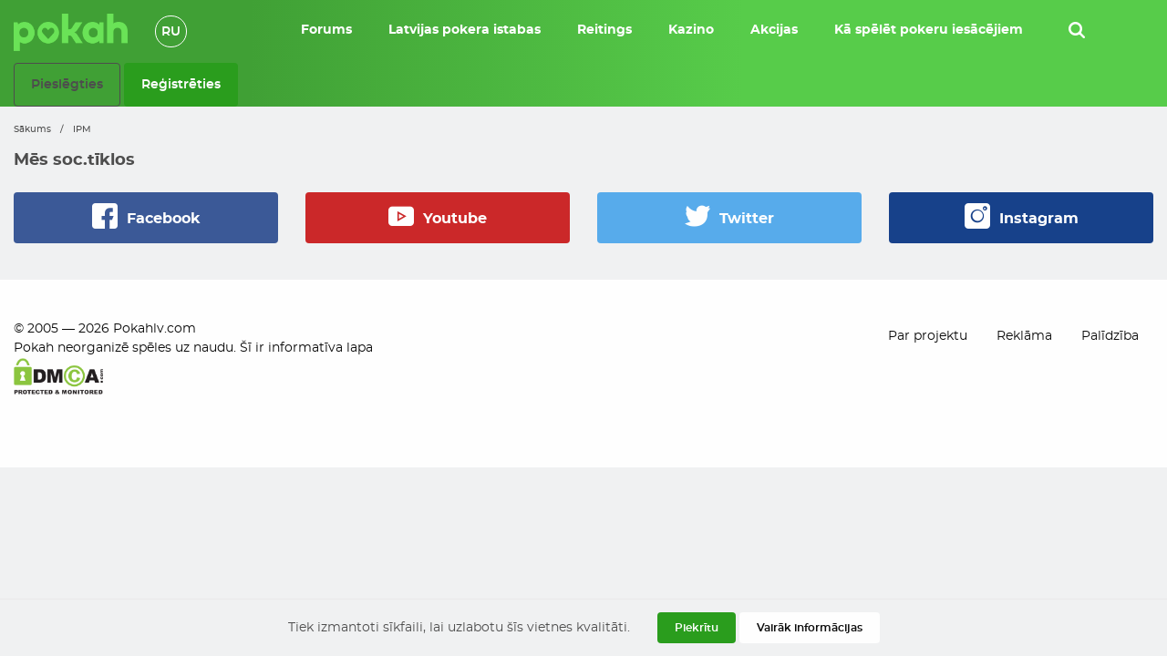

--- FILE ---
content_type: text/html; charset=UTF-8
request_url: https://pokahpoker.com/lv/tag/ipm/
body_size: 8579
content:
<!doctype html>
<!--[if lt IE 9]>
<html class="no-js oldie" lang="lv"> <![endif]-->
<!--[if IE 9]>
<html class="no-js ie9" lang="lv"> <![endif]-->
<!--[if gt IE 9]><!-->
<html class="no-js" lang="lv"> <!--<![endif]-->

<head>
    <meta charset="UTF-8">

    <meta http-equiv="X-UA-Compatible" content="IE=edge">
    <meta name="viewport" content="width=device-width, initial-scale=1, user-scalable=0">
    <link rel="shortcut icon" href="https://pokahpoker.com/wp-content/themes/pokah/dist/images/favicon.png" type="image/png"/>
    <link rel="apple-touch-icon-precomposed" href="https://pokahpoker.com/wp-content/themes/pokah/dist/images/favicon.png"/>
    <title>IPM - Pokah</title>
    <meta name='robots' content='index, follow, max-image-preview:large, max-snippet:-1, max-video-preview:-1' />

	<!-- This site is optimized with the Yoast SEO plugin v26.8 - https://yoast.com/product/yoast-seo-wordpress/ -->
	<link rel="canonical" href="https://pokahpoker.com/lv/tag/ipm/" />
	<meta property="og:locale" content="lv_LV" />
	<meta property="og:type" content="article" />
	<meta property="og:title" content="IPM - Pokah" />
	<meta property="og:url" content="https://pokahpoker.com/lv/tag/ipm/" />
	<meta property="og:site_name" content="Pokah" />
	<meta name="twitter:card" content="summary_large_image" />
	<script type="application/ld+json" class="yoast-schema-graph">{"@context":"https://schema.org","@graph":[{"@type":"CollectionPage","@id":"https://pokahpoker.com/lv/tag/ipm/","url":"https://pokahpoker.com/lv/tag/ipm/","name":"IPM - Pokah","isPartOf":{"@id":"https://pokahpoker.com/lv/#website"},"primaryImageOfPage":{"@id":"https://pokahpoker.com/lv/tag/ipm/#primaryimage"},"image":{"@id":"https://pokahpoker.com/lv/tag/ipm/#primaryimage"},"thumbnailUrl":"https://pokahpoker.com/wp-content/uploads/2021/11/08ed40cacd384b36a6a1ee33f9c0a8ca.jpg","breadcrumb":{"@id":"https://pokahpoker.com/lv/tag/ipm/#breadcrumb"},"inLanguage":"lv-LV"},{"@type":"ImageObject","inLanguage":"lv-LV","@id":"https://pokahpoker.com/lv/tag/ipm/#primaryimage","url":"https://pokahpoker.com/wp-content/uploads/2021/11/08ed40cacd384b36a6a1ee33f9c0a8ca.jpg","contentUrl":"https://pokahpoker.com/wp-content/uploads/2021/11/08ed40cacd384b36a6a1ee33f9c0a8ca.jpg","width":1002,"height":235},{"@type":"BreadcrumbList","@id":"https://pokahpoker.com/lv/tag/ipm/#breadcrumb","itemListElement":[{"@type":"ListItem","position":1,"name":"Sākums","item":"https://pokahpoker.com/lv/"},{"@type":"ListItem","position":2,"name":"IPM"}]},{"@type":"WebSite","@id":"https://pokahpoker.com/lv/#website","url":"https://pokahpoker.com/lv/","name":"Pokah","description":"Pokah","potentialAction":[{"@type":"SearchAction","target":{"@type":"EntryPoint","urlTemplate":"https://pokahpoker.com/lv/?s={search_term_string}"},"query-input":{"@type":"PropertyValueSpecification","valueRequired":true,"valueName":"search_term_string"}}],"inLanguage":"lv-LV"}]}</script>
	<!-- / Yoast SEO plugin. -->


<link rel='dns-prefetch' href='//cdnjs.cloudflare.com' />
<link rel="alternate" type="application/rss+xml" title="Pokah &raquo; IPM plūsma" href="https://pokahpoker.com/lv/tag/ipm/feed/" />
<style id='wp-img-auto-sizes-contain-inline-css' type='text/css'>
img:is([sizes=auto i],[sizes^="auto," i]){contain-intrinsic-size:3000px 1500px}
/*# sourceURL=wp-img-auto-sizes-contain-inline-css */
</style>
<link rel='stylesheet' id='partial-payment-blocks-integration-css' href='https://pokahpoker.com/wp-content/plugins/woo-wallet/build/partial-payment/style-index.css?ver=1.5.15' type='text/css' media='all' />
<style id='wp-block-library-inline-css' type='text/css'>
:root{--wp-block-synced-color:#7a00df;--wp-block-synced-color--rgb:122,0,223;--wp-bound-block-color:var(--wp-block-synced-color);--wp-editor-canvas-background:#ddd;--wp-admin-theme-color:#007cba;--wp-admin-theme-color--rgb:0,124,186;--wp-admin-theme-color-darker-10:#006ba1;--wp-admin-theme-color-darker-10--rgb:0,107,160.5;--wp-admin-theme-color-darker-20:#005a87;--wp-admin-theme-color-darker-20--rgb:0,90,135;--wp-admin-border-width-focus:2px}@media (min-resolution:192dpi){:root{--wp-admin-border-width-focus:1.5px}}.wp-element-button{cursor:pointer}:root .has-very-light-gray-background-color{background-color:#eee}:root .has-very-dark-gray-background-color{background-color:#313131}:root .has-very-light-gray-color{color:#eee}:root .has-very-dark-gray-color{color:#313131}:root .has-vivid-green-cyan-to-vivid-cyan-blue-gradient-background{background:linear-gradient(135deg,#00d084,#0693e3)}:root .has-purple-crush-gradient-background{background:linear-gradient(135deg,#34e2e4,#4721fb 50%,#ab1dfe)}:root .has-hazy-dawn-gradient-background{background:linear-gradient(135deg,#faaca8,#dad0ec)}:root .has-subdued-olive-gradient-background{background:linear-gradient(135deg,#fafae1,#67a671)}:root .has-atomic-cream-gradient-background{background:linear-gradient(135deg,#fdd79a,#004a59)}:root .has-nightshade-gradient-background{background:linear-gradient(135deg,#330968,#31cdcf)}:root .has-midnight-gradient-background{background:linear-gradient(135deg,#020381,#2874fc)}:root{--wp--preset--font-size--normal:16px;--wp--preset--font-size--huge:42px}.has-regular-font-size{font-size:1em}.has-larger-font-size{font-size:2.625em}.has-normal-font-size{font-size:var(--wp--preset--font-size--normal)}.has-huge-font-size{font-size:var(--wp--preset--font-size--huge)}.has-text-align-center{text-align:center}.has-text-align-left{text-align:left}.has-text-align-right{text-align:right}.has-fit-text{white-space:nowrap!important}#end-resizable-editor-section{display:none}.aligncenter{clear:both}.items-justified-left{justify-content:flex-start}.items-justified-center{justify-content:center}.items-justified-right{justify-content:flex-end}.items-justified-space-between{justify-content:space-between}.screen-reader-text{border:0;clip-path:inset(50%);height:1px;margin:-1px;overflow:hidden;padding:0;position:absolute;width:1px;word-wrap:normal!important}.screen-reader-text:focus{background-color:#ddd;clip-path:none;color:#444;display:block;font-size:1em;height:auto;left:5px;line-height:normal;padding:15px 23px 14px;text-decoration:none;top:5px;width:auto;z-index:100000}html :where(.has-border-color){border-style:solid}html :where([style*=border-top-color]){border-top-style:solid}html :where([style*=border-right-color]){border-right-style:solid}html :where([style*=border-bottom-color]){border-bottom-style:solid}html :where([style*=border-left-color]){border-left-style:solid}html :where([style*=border-width]){border-style:solid}html :where([style*=border-top-width]){border-top-style:solid}html :where([style*=border-right-width]){border-right-style:solid}html :where([style*=border-bottom-width]){border-bottom-style:solid}html :where([style*=border-left-width]){border-left-style:solid}html :where(img[class*=wp-image-]){height:auto;max-width:100%}:where(figure){margin:0 0 1em}html :where(.is-position-sticky){--wp-admin--admin-bar--position-offset:var(--wp-admin--admin-bar--height,0px)}@media screen and (max-width:600px){html :where(.is-position-sticky){--wp-admin--admin-bar--position-offset:0px}}

/*# sourceURL=wp-block-library-inline-css */
</style><link rel='stylesheet' id='wc-blocks-style-css' href='https://pokahpoker.com/wp-content/plugins/woocommerce/assets/client/blocks/wc-blocks.css?ver=wc-10.4.3' type='text/css' media='all' />
<style id='global-styles-inline-css' type='text/css'>
:root{--wp--preset--aspect-ratio--square: 1;--wp--preset--aspect-ratio--4-3: 4/3;--wp--preset--aspect-ratio--3-4: 3/4;--wp--preset--aspect-ratio--3-2: 3/2;--wp--preset--aspect-ratio--2-3: 2/3;--wp--preset--aspect-ratio--16-9: 16/9;--wp--preset--aspect-ratio--9-16: 9/16;--wp--preset--color--black: #000000;--wp--preset--color--cyan-bluish-gray: #abb8c3;--wp--preset--color--white: #ffffff;--wp--preset--color--pale-pink: #f78da7;--wp--preset--color--vivid-red: #cf2e2e;--wp--preset--color--luminous-vivid-orange: #ff6900;--wp--preset--color--luminous-vivid-amber: #fcb900;--wp--preset--color--light-green-cyan: #7bdcb5;--wp--preset--color--vivid-green-cyan: #00d084;--wp--preset--color--pale-cyan-blue: #8ed1fc;--wp--preset--color--vivid-cyan-blue: #0693e3;--wp--preset--color--vivid-purple: #9b51e0;--wp--preset--gradient--vivid-cyan-blue-to-vivid-purple: linear-gradient(135deg,rgb(6,147,227) 0%,rgb(155,81,224) 100%);--wp--preset--gradient--light-green-cyan-to-vivid-green-cyan: linear-gradient(135deg,rgb(122,220,180) 0%,rgb(0,208,130) 100%);--wp--preset--gradient--luminous-vivid-amber-to-luminous-vivid-orange: linear-gradient(135deg,rgb(252,185,0) 0%,rgb(255,105,0) 100%);--wp--preset--gradient--luminous-vivid-orange-to-vivid-red: linear-gradient(135deg,rgb(255,105,0) 0%,rgb(207,46,46) 100%);--wp--preset--gradient--very-light-gray-to-cyan-bluish-gray: linear-gradient(135deg,rgb(238,238,238) 0%,rgb(169,184,195) 100%);--wp--preset--gradient--cool-to-warm-spectrum: linear-gradient(135deg,rgb(74,234,220) 0%,rgb(151,120,209) 20%,rgb(207,42,186) 40%,rgb(238,44,130) 60%,rgb(251,105,98) 80%,rgb(254,248,76) 100%);--wp--preset--gradient--blush-light-purple: linear-gradient(135deg,rgb(255,206,236) 0%,rgb(152,150,240) 100%);--wp--preset--gradient--blush-bordeaux: linear-gradient(135deg,rgb(254,205,165) 0%,rgb(254,45,45) 50%,rgb(107,0,62) 100%);--wp--preset--gradient--luminous-dusk: linear-gradient(135deg,rgb(255,203,112) 0%,rgb(199,81,192) 50%,rgb(65,88,208) 100%);--wp--preset--gradient--pale-ocean: linear-gradient(135deg,rgb(255,245,203) 0%,rgb(182,227,212) 50%,rgb(51,167,181) 100%);--wp--preset--gradient--electric-grass: linear-gradient(135deg,rgb(202,248,128) 0%,rgb(113,206,126) 100%);--wp--preset--gradient--midnight: linear-gradient(135deg,rgb(2,3,129) 0%,rgb(40,116,252) 100%);--wp--preset--font-size--small: 13px;--wp--preset--font-size--medium: 20px;--wp--preset--font-size--large: 36px;--wp--preset--font-size--x-large: 42px;--wp--preset--spacing--20: 0.44rem;--wp--preset--spacing--30: 0.67rem;--wp--preset--spacing--40: 1rem;--wp--preset--spacing--50: 1.5rem;--wp--preset--spacing--60: 2.25rem;--wp--preset--spacing--70: 3.38rem;--wp--preset--spacing--80: 5.06rem;--wp--preset--shadow--natural: 6px 6px 9px rgba(0, 0, 0, 0.2);--wp--preset--shadow--deep: 12px 12px 50px rgba(0, 0, 0, 0.4);--wp--preset--shadow--sharp: 6px 6px 0px rgba(0, 0, 0, 0.2);--wp--preset--shadow--outlined: 6px 6px 0px -3px rgb(255, 255, 255), 6px 6px rgb(0, 0, 0);--wp--preset--shadow--crisp: 6px 6px 0px rgb(0, 0, 0);}:where(.is-layout-flex){gap: 0.5em;}:where(.is-layout-grid){gap: 0.5em;}body .is-layout-flex{display: flex;}.is-layout-flex{flex-wrap: wrap;align-items: center;}.is-layout-flex > :is(*, div){margin: 0;}body .is-layout-grid{display: grid;}.is-layout-grid > :is(*, div){margin: 0;}:where(.wp-block-columns.is-layout-flex){gap: 2em;}:where(.wp-block-columns.is-layout-grid){gap: 2em;}:where(.wp-block-post-template.is-layout-flex){gap: 1.25em;}:where(.wp-block-post-template.is-layout-grid){gap: 1.25em;}.has-black-color{color: var(--wp--preset--color--black) !important;}.has-cyan-bluish-gray-color{color: var(--wp--preset--color--cyan-bluish-gray) !important;}.has-white-color{color: var(--wp--preset--color--white) !important;}.has-pale-pink-color{color: var(--wp--preset--color--pale-pink) !important;}.has-vivid-red-color{color: var(--wp--preset--color--vivid-red) !important;}.has-luminous-vivid-orange-color{color: var(--wp--preset--color--luminous-vivid-orange) !important;}.has-luminous-vivid-amber-color{color: var(--wp--preset--color--luminous-vivid-amber) !important;}.has-light-green-cyan-color{color: var(--wp--preset--color--light-green-cyan) !important;}.has-vivid-green-cyan-color{color: var(--wp--preset--color--vivid-green-cyan) !important;}.has-pale-cyan-blue-color{color: var(--wp--preset--color--pale-cyan-blue) !important;}.has-vivid-cyan-blue-color{color: var(--wp--preset--color--vivid-cyan-blue) !important;}.has-vivid-purple-color{color: var(--wp--preset--color--vivid-purple) !important;}.has-black-background-color{background-color: var(--wp--preset--color--black) !important;}.has-cyan-bluish-gray-background-color{background-color: var(--wp--preset--color--cyan-bluish-gray) !important;}.has-white-background-color{background-color: var(--wp--preset--color--white) !important;}.has-pale-pink-background-color{background-color: var(--wp--preset--color--pale-pink) !important;}.has-vivid-red-background-color{background-color: var(--wp--preset--color--vivid-red) !important;}.has-luminous-vivid-orange-background-color{background-color: var(--wp--preset--color--luminous-vivid-orange) !important;}.has-luminous-vivid-amber-background-color{background-color: var(--wp--preset--color--luminous-vivid-amber) !important;}.has-light-green-cyan-background-color{background-color: var(--wp--preset--color--light-green-cyan) !important;}.has-vivid-green-cyan-background-color{background-color: var(--wp--preset--color--vivid-green-cyan) !important;}.has-pale-cyan-blue-background-color{background-color: var(--wp--preset--color--pale-cyan-blue) !important;}.has-vivid-cyan-blue-background-color{background-color: var(--wp--preset--color--vivid-cyan-blue) !important;}.has-vivid-purple-background-color{background-color: var(--wp--preset--color--vivid-purple) !important;}.has-black-border-color{border-color: var(--wp--preset--color--black) !important;}.has-cyan-bluish-gray-border-color{border-color: var(--wp--preset--color--cyan-bluish-gray) !important;}.has-white-border-color{border-color: var(--wp--preset--color--white) !important;}.has-pale-pink-border-color{border-color: var(--wp--preset--color--pale-pink) !important;}.has-vivid-red-border-color{border-color: var(--wp--preset--color--vivid-red) !important;}.has-luminous-vivid-orange-border-color{border-color: var(--wp--preset--color--luminous-vivid-orange) !important;}.has-luminous-vivid-amber-border-color{border-color: var(--wp--preset--color--luminous-vivid-amber) !important;}.has-light-green-cyan-border-color{border-color: var(--wp--preset--color--light-green-cyan) !important;}.has-vivid-green-cyan-border-color{border-color: var(--wp--preset--color--vivid-green-cyan) !important;}.has-pale-cyan-blue-border-color{border-color: var(--wp--preset--color--pale-cyan-blue) !important;}.has-vivid-cyan-blue-border-color{border-color: var(--wp--preset--color--vivid-cyan-blue) !important;}.has-vivid-purple-border-color{border-color: var(--wp--preset--color--vivid-purple) !important;}.has-vivid-cyan-blue-to-vivid-purple-gradient-background{background: var(--wp--preset--gradient--vivid-cyan-blue-to-vivid-purple) !important;}.has-light-green-cyan-to-vivid-green-cyan-gradient-background{background: var(--wp--preset--gradient--light-green-cyan-to-vivid-green-cyan) !important;}.has-luminous-vivid-amber-to-luminous-vivid-orange-gradient-background{background: var(--wp--preset--gradient--luminous-vivid-amber-to-luminous-vivid-orange) !important;}.has-luminous-vivid-orange-to-vivid-red-gradient-background{background: var(--wp--preset--gradient--luminous-vivid-orange-to-vivid-red) !important;}.has-very-light-gray-to-cyan-bluish-gray-gradient-background{background: var(--wp--preset--gradient--very-light-gray-to-cyan-bluish-gray) !important;}.has-cool-to-warm-spectrum-gradient-background{background: var(--wp--preset--gradient--cool-to-warm-spectrum) !important;}.has-blush-light-purple-gradient-background{background: var(--wp--preset--gradient--blush-light-purple) !important;}.has-blush-bordeaux-gradient-background{background: var(--wp--preset--gradient--blush-bordeaux) !important;}.has-luminous-dusk-gradient-background{background: var(--wp--preset--gradient--luminous-dusk) !important;}.has-pale-ocean-gradient-background{background: var(--wp--preset--gradient--pale-ocean) !important;}.has-electric-grass-gradient-background{background: var(--wp--preset--gradient--electric-grass) !important;}.has-midnight-gradient-background{background: var(--wp--preset--gradient--midnight) !important;}.has-small-font-size{font-size: var(--wp--preset--font-size--small) !important;}.has-medium-font-size{font-size: var(--wp--preset--font-size--medium) !important;}.has-large-font-size{font-size: var(--wp--preset--font-size--large) !important;}.has-x-large-font-size{font-size: var(--wp--preset--font-size--x-large) !important;}
/*# sourceURL=global-styles-inline-css */
</style>

<style id='classic-theme-styles-inline-css' type='text/css'>
/*! This file is auto-generated */
.wp-block-button__link{color:#fff;background-color:#32373c;border-radius:9999px;box-shadow:none;text-decoration:none;padding:calc(.667em + 2px) calc(1.333em + 2px);font-size:1.125em}.wp-block-file__button{background:#32373c;color:#fff;text-decoration:none}
/*# sourceURL=/wp-includes/css/classic-themes.min.css */
</style>
<style id='woocommerce-inline-inline-css' type='text/css'>
.woocommerce form .form-row .required { visibility: visible; }
/*# sourceURL=woocommerce-inline-inline-css */
</style>
<link rel='stylesheet' id='yop-public-css' href='https://pokahpoker.com/wp-content/plugins/yop-poll/public/assets/css/yop-poll-public-6.5.39.css?ver=6.9' type='text/css' media='all' />
<link rel='stylesheet' id='load-fa-css' href='https://cdnjs.cloudflare.com/ajax/libs/font-awesome/5.11.2/css/all.css?ver=5.11.2' type='text/css' media='all' />
<link rel='stylesheet' id='app-stylesheet-css' href='https://pokahpoker.com/wp-content/themes/pokah/dist/css/app.css?v=2024-01-05&#038;ver=6.9' type='text/css' media='all' />
<script type="text/javascript" src="https://pokahpoker.com/wp-includes/js/jquery/jquery.min.js" id="jquery-core-js"></script>
<script type="text/javascript" src="https://pokahpoker.com/wp-includes/js/jquery/jquery-migrate.min.js" id="jquery-migrate-js"></script>
<script type="text/javascript" src="https://pokahpoker.com/wp-content/plugins/woocommerce/assets/js/jquery-blockui/jquery.blockUI.min.js" id="wc-jquery-blockui-js" defer="defer" data-wp-strategy="defer"></script>
<script type="text/javascript" src="https://pokahpoker.com/wp-content/plugins/woocommerce/assets/js/js-cookie/js.cookie.min.js" id="wc-js-cookie-js" defer="defer" data-wp-strategy="defer"></script>
<script type="text/javascript" id="woocommerce-js-extra">
/* <![CDATA[ */
var woocommerce_params = {"ajax_url":"/wp-admin/admin-ajax.php","wc_ajax_url":"/?wc-ajax=%%endpoint%%","i18n_password_show":"Show password","i18n_password_hide":"Hide password"};
//# sourceURL=woocommerce-js-extra
/* ]]> */
</script>
<script type="text/javascript" src="https://pokahpoker.com/wp-content/plugins/woocommerce/assets/js/frontend/woocommerce.min.js" id="woocommerce-js" defer="defer" data-wp-strategy="defer"></script>
<script type="text/javascript" id="yop-public-js-extra">
/* <![CDATA[ */
var objectL10n = {"yopPollParams":{"urlParams":{"ajax":"https://pokahpoker.com/wp-admin/admin-ajax.php","wpLogin":"https://pokahpoker.com/wp-login.php?redirect_to=https%3A%2F%2Fpokahpoker.com%2Fwp-admin%2Fadmin-ajax.php%3Faction%3Dyop_poll_record_wordpress_vote"},"apiParams":{"reCaptcha":{"siteKey":""},"reCaptchaV2Invisible":{"siteKey":""},"reCaptchaV3":{"siteKey":""},"hCaptcha":{"siteKey":""},"cloudflareTurnstile":{"siteKey":""}},"captchaParams":{"imgPath":"https://pokahpoker.com/wp-content/plugins/yop-poll/public/assets/img/","url":"https://pokahpoker.com/wp-content/plugins/yop-poll/app.php","accessibilityAlt":"Sound icon","accessibilityTitle":"Accessibility option: listen to a question and answer it!","accessibilityDescription":"Type below the \u003Cstrong\u003Eanswer\u003C/strong\u003E to what you hear. Numbers or words:","explanation":"Click or touch the \u003Cstrong\u003EANSWER\u003C/strong\u003E","refreshAlt":"Refresh/reload icon","refreshTitle":"Refresh/reload: get new images and accessibility option!"},"voteParams":{"invalidPoll":"Invalid Poll","noAnswersSelected":"No answer selected","minAnswersRequired":"At least {min_answers_allowed} answer(s) required","maxAnswersRequired":"A max of {max_answers_allowed} answer(s) accepted","noAnswerForOther":"No other answer entered","noValueForCustomField":"{custom_field_name} is required","tooManyCharsForCustomField":"Text for {custom_field_name} is too long","consentNotChecked":"You must agree to our terms and conditions","noCaptchaSelected":"Captcha is required","thankYou":"Thank you for your vote"},"resultsParams":{"singleVote":"vote","multipleVotes":"votes","singleAnswer":"answer","multipleAnswers":"answers"}}};
//# sourceURL=yop-public-js-extra
/* ]]> */
</script>
<script type="text/javascript" src="https://pokahpoker.com/wp-content/plugins/yop-poll/public/assets/js/yop-poll-public-6.5.39.min.js" id="yop-public-js"></script>
<link rel="https://api.w.org/" href="https://pokahpoker.com/wp-json/" /><link rel="alternate" title="JSON" type="application/json" href="https://pokahpoker.com/wp-json/wp/v2/tags/920" /><link rel="EditURI" type="application/rsd+xml" title="RSD" href="https://pokahpoker.com/xmlrpc.php?rsd" />

	<noscript><style>.woocommerce-product-gallery{ opacity: 1 !important; }</style></noscript>
	<style type="text/css">.recentcomments a{display:inline !important;padding:0 !important;margin:0 !important;}</style>		<style type="text/css" id="wp-custom-css">
			.comment--text {
	overflow: hidden;
}		</style>
		
    <!-- Global site tag (gtag.js) - Google Analytics -->
    <script async src="https://www.googletagmanager.com/gtag/js?id=UA-180849541-2"></script>
    <script>
    window.dataLayer = window.dataLayer || [];
    function gtag(){dataLayer.push(arguments);}
    gtag('js', new Date());

    gtag('config', 'UA-180849541-2');
    </script>

<link rel='stylesheet' id='wc-stripe-blocks-checkout-style-css' href='https://pokahpoker.com/wp-content/plugins/woocommerce-gateway-stripe/build/upe-blocks.css?ver=5149cca93b0373758856' type='text/css' media='all' />
</head>

<body class="archive tag tag-ipm tag-920 wp-theme-pokah theme-pokah woocommerce-no-js">


<header class="header-main">
    <div class="grid-container">
        <div class="grid-x grid-margin-x align-middle">
            <div class="cell shrink">
                <a href="https://pokahpoker.com/lv/" class="header-main--logo"></a>
            </div>

            <div class="cell shrink show-for-large">


                <ul class="header-main--langs">
                    	<li class="lang-item lang-item-236 lang-item-ru no-translation lang-item-first"><a lang="ru-RU" hreflang="ru-RU" href="https://pokahpoker.com/">ru</a></li>
                </ul>
            </div>
            <div class="cell auto"></div>

            <div class="cell shrink show-for-large">
                <nav class="nav-desktop">
                    <ul id="menu-main-menu-lv" class="menu dropdown nav-desktop--list" data-dropdown-menu><li class=' menu-item menu-item-type-post_type menu-item-object-page'><a href="https://pokahpoker.com/lv/forums/">Forums</a></li><li class=' menu-item menu-item-type-post_type menu-item-object-page'><a href="https://pokahpoker.com/lv/pokers-online-latvia/">Latvijas pokera istabas</a></li><li class=' menu-item menu-item-type-post_type menu-item-object-page'><a href="https://pokahpoker.com/lv/reitings/">Reitings</a></li><li class=' menu-item menu-item-type-post_type menu-item-object-page'><a href="https://pokahpoker.com/lv/online-kazino/">Kazino</a></li><li class=' menu-item menu-item-type-taxonomy menu-item-object-category'><a href="https://pokahpoker.com/lv/akcijas/">Akcijas</a></li><li class=' menu-item menu-item-type-post_type menu-item-object-page'><a href="https://pokahpoker.com/lv/ka-spelet-pokeru/">Kā spēlēt pokeru iesācējiem</a></li></ul>                </nav>
            </div>

            <div class="cell shrink">
                <!-- Bottom Left -->
                <a class="header-main--search" href="javascript:void(0);" data-toggle="example-dropdown-bottom-left"><i
                        class="icon icon-header-search"></i></a>
                <div class="dropdown-pane" data-position="bottom" data-alignment="left"
                     id="example-dropdown-bottom-left" data-dropdown data-auto-focus="true" data-close-on-click="true">
                    <form class="header-main--search-form" action="https://pokahpoker.com/lv/" method="get">

    <div class="input-group">
        <input class="input-group-field" type="text" name="s" value="" placeholder="Mēklēt ..." />
        <div class="input-group-button">
            <button type="submit" class="button"><i class="icon icon-search"></i></button>
        </div>
    </div>
</form>                </div>

            </div>

            <div class="cell auto show-for-large"></div>


            
            

                <div class="cell shrink show-for-large">

                    <a class="button margin-bottom-0 gray-dark hollow menu-item menu-item-type-post_type menu-item-object-page" href="https://pokahpoker.com/lv/profils/pieslegties/">Pieslēgties</a>
<a class="button margin-bottom-0  menu-item menu-item-type-post_type menu-item-object-page" href="https://pokahpoker.com/lv/registreties/">Reģistrēties</a>
                </div>

            


            <div class="cell shrink hide-for-large">
                <div class="header-main--burger">
                    <a id="js-mobile-toggle" class="header-main--toggle" href="#"><span
                            class="header-main--burger-icon"></span></a>
                </div>
            </div>

        </div>
    </div>
</header>



<div class="breadcrumbs">
    <div class="grid-container">
   <div class="breadcrumbs--list"><span><span><a href="https://pokahpoker.com/lv/">Sākums</a></span> <span class="breadcrumbs--seperator">/</span> <span class="breadcrumb_last" aria-current="page">IPM</span></span></div>    </div>
</div>



<section class="social">
    <div class="grid-container">


        <h5 class="social--title">Mēs soc.tīklos </h5>

        <div class="grid-x grid-margin-x social--list">
            <div class="cell medium-3 small-6">
                <a class="button social--facebook" href="https://www.facebook.com/PokahPoker" target="_blank">
                    <div class="grid-x align-middle">
                        <span class="cell auto"></span>
                        <i class="cell shrink icon icon-facebook"></i>
                        <span class="cell shrink">Facebook</span>
                        <span class="cell auto"></span>
                    </div>

                </a>
            </div>

            <div class="cell medium-3 small-6">
                <a class="button social--youtube" href="https://www.youtube.com/c/pokahpoker" target="_blank">
                    <div class="grid-x align-middle">
                        <span class="cell auto"></span>
                        <i class="cell shrink icon icon-youtube"></i>
                        <span class="cell shrink">Youtube</span>
                        <span class="cell auto"></span>
                    </div>
                </a>
            </div>

            <div class="cell medium-3 small-6">
                <a class="button social--twitter" href="https://twitter.com/pokahpoker" target="_blank">
                    <div class="grid-x align-middle">
                        <span class="cell auto"></span>
                        <i class="cell shrink icon icon-twitter"></i>
                        <span class="cell shrink">Twitter</span>
                        <span class="cell auto"></span>
                    </div>
                </a>
            </div>

            <div class="cell medium-3 small-6">
                <a class="button social--instagram" href="" target="_blank">
                    <div class="grid-x align-middle">
                        <span class="cell auto"></span>
                        <i class="cell shrink icon icon-instagram"></i>
                        <span class="cell shrink">Instagram</span>
                        <span class="cell auto"></span>
                    </div>
                </a>
            </div>

        </div>
    </div>
</section>


<section class="footer-main">
    <div class="grid-container">
        <div class="grid-x grid-margin-x">
            <div class="cell medium-7">

                <div class="footer-main--copyrights">© 2005 — 2026 Pokahlv.com</div>
                <div class="footer-main--copyrights-info">Pokah neorganizē spēles uz naudu. Šī ir informatīva lapa </div>
                <div class="footer__images">
                    <a href="//www.dmca.com/Protection/Status.aspx?ID=2e5c1393-ea3b-4c01-951d-e74cb65f32a8" title="DMCA.com Protection Status" class="dmca-badge">
                        <img src ="https://images.dmca.com/Badges/DMCA_logo-green150w.png?ID=2e5c1393-ea3b-4c01-951d-e74cb65f32a8"  alt="DMCA.com Protection Status" style="height: 40px;" />
                    </a>  <script src="https://images.dmca.com/Badges/DMCABadgeHelper.min.js"> </script>
                </div>
            </div>

            <div class="cell medium-auto"></div>
            <div class="cell medium-shrink">
                <ul id="menu-footer-menu-lv" class="menu footer-main--list"><li id="menu-item-81156" class="menu-item menu-item-type-post_type menu-item-object-page menu-item-81156"><a href="https://pokahpoker.com/lv/par-projektu/">Par projektu</a></li>
<li id="menu-item-81157" class="menu-item menu-item-type-post_type menu-item-object-page menu-item-81157"><a href="https://pokahpoker.com/lv/reklama-2/">Reklāma</a></li>
<li id="menu-item-81155" class="menu-item menu-item-type-post_type menu-item-object-page menu-item-81155"><a href="https://pokahpoker.com/lv/palidziba/">Palīdzība</a></li>
</ul>            </div>
        </div>
    </div>
</section>
<div id="js-nav-mobile" class="nav-mobile" style="visibility: hidden">
    <div class="nav-mobile--container">
        
        <div class="nav-mobile--nav">

            <ul id="menu-main-menu-lv-1" class="menu vertical nav-mobile--list" data-accordion-menu data-submenu-toggle="true"><li id="menu-item-81148" class="menu-item menu-item-type-post_type menu-item-object-page menu-item-81148"><a href="https://pokahpoker.com/lv/forums/">Forums</a></li>
<li id="menu-item-81281" class="menu-item menu-item-type-post_type menu-item-object-page menu-item-81281"><a href="https://pokahpoker.com/lv/pokers-online-latvia/">Latvijas pokera istabas</a></li>
<li id="menu-item-81150" class="menu-item menu-item-type-post_type menu-item-object-page menu-item-81150"><a href="https://pokahpoker.com/lv/reitings/">Reitings</a></li>
<li id="menu-item-82402" class="menu-item menu-item-type-post_type menu-item-object-page menu-item-82402"><a href="https://pokahpoker.com/lv/online-kazino/">Kazino</a></li>
<li id="menu-item-81333" class="menu-item menu-item-type-taxonomy menu-item-object-category menu-item-81333"><a href="https://pokahpoker.com/lv/akcijas/">Akcijas</a></li>
<li id="menu-item-81518" class="menu-item menu-item-type-post_type menu-item-object-page menu-item-81518"><a href="https://pokahpoker.com/lv/ka-spelet-pokeru/">Kā spēlēt pokeru iesācējiem</a></li>
</ul>
                        <div class="nav-mobile--buttons">
                <a class="button margin-bottom-0 gray-dark hollow menu-item menu-item-type-post_type menu-item-object-page" href="https://pokahpoker.com/lv/profils/pieslegties/">Pieslēgties</a>
<a class="button margin-bottom-0  menu-item menu-item-type-post_type menu-item-object-page" href="https://pokahpoker.com/lv/registreties/">Reģistrēties</a>            </div>
            


            <ul class="nav-mobile--langs">
                	<li class="lang-item lang-item-236 lang-item-ru no-translation lang-item-first"><a lang="ru-RU" hreflang="ru-RU" href="https://pokahpoker.com/">ru</a></li>
            </ul>

        </div>




    </div>
</div>




<div style="display: none;" id="cookie-notice" class="cookie-notice">

    <div class="grid-container">
        <div class="grid-x grid-margin-x align-middle align-auto">
            <div class="cell medium-shrink">
                Tiek izmantoti sīkfaili, lai uzlabotu šīs vietnes kvalitāti.            </div>
            <div class="cell medium-shrink">
                <a href="javascript:void(0)" class="button primary small margin-bottom-0" id="cookie-notice-accept">Piekrītu</a>
                <a href="https://pokahpoker.com/lv/privatuma-politika/" class="button white small margin-bottom-0" id="cookie-notice-accept">Vairāk informācijas</a>
            </div>
        </div>
    </div>


</div>





<div id="newsletter-subscribe" class="newsletter-subscribe">
    <div class="newsletter-subscribe--content">
        <button type="button" id="newsletter-subscribe-close" class="button small rounded newsletter-subscribe--colse"><i class="icon icon-x"></i></button>
        <div class="newsletter-subscribe--form">

            <form id="newsletter_subscribe">

            <h4 class="newsletter-subscribe--title">Pieteikties mūsu jaunajām e-pasta ziņām</h4>


            
            <input type="text" id="newsletter_email" value="" placeholder="Ievadiet savu e-pasti adres">

            <div class="checkbox small gray-dark margin-bottom-1 newsletter-subscribe--terms">
                <input class="input-checkbox" id="newsletter_terms" type="checkbox" name="newsletter_terms" value="1" />
                <label for="newsletter_terms">Es piekrītu, ka mani personīgie dati tiks apstrādāti saskaņā ar <a href="https://pokahpoker.com/lv/privatuma-politika/"> konfidencialitātes politiku</a></label>
            </div>

            <div class="form--loading-post" style="text-align: center; display: none;"><img src="https://pokahpoker.com/wp-content/themes/pokah/dist/images/loaders/puff-white.svg" /></div>
            <div class="form--message"></div>

            <button class="button gray-dark form--button newsletter-subscribe--button" type="submit">Abonēt</button>
            <input name="newsletter_subscribe_nonce" id="newsletter_subscribe_nonce" type="hidden" value="45c176ed7f" />
            </form>

        </div>
    </div>
</div>



<script type="speculationrules">
{"prefetch":[{"source":"document","where":{"and":[{"href_matches":"/*"},{"not":{"href_matches":["/wp-*.php","/wp-admin/*","/wp-content/uploads/*","/wp-content/*","/wp-content/plugins/*","/wp-content/themes/pokah/*","/*\\?(.+)"]}},{"not":{"selector_matches":"a[rel~=\"nofollow\"]"}},{"not":{"selector_matches":".no-prefetch, .no-prefetch a"}}]},"eagerness":"conservative"}]}
</script>
	<script type='text/javascript'>
		(function () {
			var c = document.body.className;
			c = c.replace(/woocommerce-no-js/, 'woocommerce-js');
			document.body.className = c;
		})();
	</script>
	    <script>
                const user_verification_scripts_vars = {"siteUrl":"https://pokahpoker.com"};
    </script>

<script type="text/javascript" id="app-js-js-extra">
/* <![CDATA[ */
var app_objects = {"ajaxurl":"https://pokahpoker.com/wp-admin/admin-ajax.php","page_template":"","site_url":"https://pokahpoker.com","loadmore":"Iel\u0101d\u0113t vair\u0101k","loading":"Iekrau\u0161ana...","nonce":"7e390ca97f","is_author":"0"};
//# sourceURL=app-js-js-extra
/* ]]> */
</script>
<script type="text/javascript" src="https://pokahpoker.com/wp-content/themes/pokah/dist/js/app.js?v=2024-01-05" id="app-js-js"></script>
<script type="text/javascript" src="https://pokahpoker.com/wp-content/plugins/woocommerce/assets/js/sourcebuster/sourcebuster.min.js" id="sourcebuster-js-js"></script>
<script type="text/javascript" id="wc-order-attribution-js-extra">
/* <![CDATA[ */
var wc_order_attribution = {"params":{"lifetime":1.0e-5,"session":30,"base64":false,"ajaxurl":"https://pokahpoker.com/wp-admin/admin-ajax.php","prefix":"wc_order_attribution_","allowTracking":true},"fields":{"source_type":"current.typ","referrer":"current_add.rf","utm_campaign":"current.cmp","utm_source":"current.src","utm_medium":"current.mdm","utm_content":"current.cnt","utm_id":"current.id","utm_term":"current.trm","utm_source_platform":"current.plt","utm_creative_format":"current.fmt","utm_marketing_tactic":"current.tct","session_entry":"current_add.ep","session_start_time":"current_add.fd","session_pages":"session.pgs","session_count":"udata.vst","user_agent":"udata.uag"}};
//# sourceURL=wc-order-attribution-js-extra
/* ]]> */
</script>
<script type="text/javascript" src="https://pokahpoker.com/wp-content/plugins/woocommerce/assets/js/frontend/order-attribution.min.js" id="wc-order-attribution-js"></script>
</body>
</html>